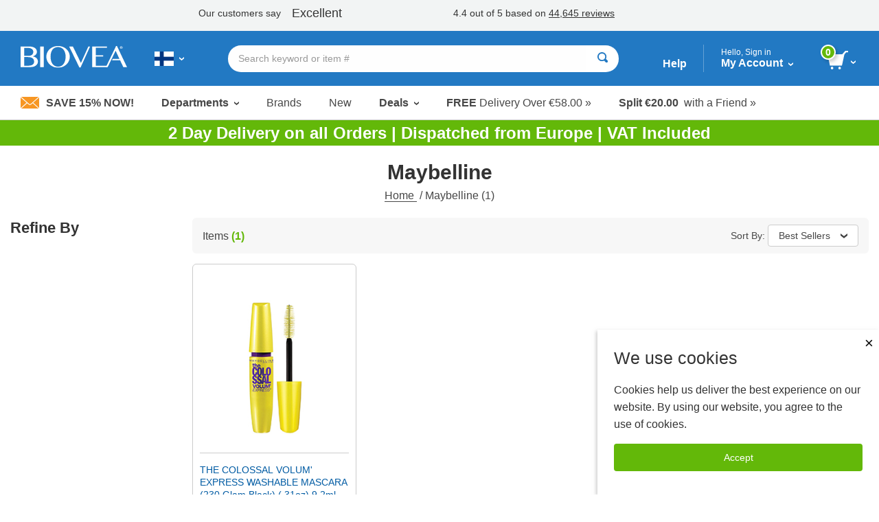

--- FILE ---
content_type: text/html; charset=utf-8
request_url: https://www.biovea.com/fi/clientsideapplications/Footer/GetFooterPartial?storefrontid=64&isrestricted=false
body_size: 4203
content:


    <footer class="footer">
                    <div class="footer__grid footer__grid--collapse">

                            <div class="footer__cell footer__cell--promos">
                                <div class="footer__grid-container">
                                    <div class="footer__grid footer__grid--collapse">
                                        <div class="footer__cell">
                                            <div class="blocks">
                                                <a href="help-center/programs-promotions/refer-friend">
                                                    <div class="info-banner__icon"><img src="imgs/biovea-icons/EU_footer_refer-a-friend-icon.svg" alt='' /></div>
                                                    <div class="info-banner__content">
                                                        <h3>Refer A Friend</h3>
                                                        <p>Split €20.00 in store credit» </p>
                                                    </div>
                                                </a>
                                            </div>
                                        </div>
                                        <div class="footer__cell">
                                            <div class="blocks">
                                                <a href="help-center/products/request-product">
                                                    <div class="info-banner__icon"><img src="webcontent/icons/footer_request-a-product-icon.svg" alt="" /></div>
                                                    <div class="info-banner__content">
                                                        <h3>Request a Product</h3>
                                                        <p>Let us help you find a product &#xBB;</p>
                                                    </div>
                                                </a>
                                            </div>
                                        </div>
                                        <div class="footer__cell">
                                            <div class="blocks">
                                                <a href="http://blog.biovea.com/" target="_blank">
                                                    <div class="info-banner__icon"><img src="webcontent/icons/footer_blog-icon.svg" alt="" /></div>
                                                    <div class="info-banner__content">
                                                        <h3>Visit Our Blog</h3>
                                                        <p>for the latest health news »</p>
                                                    </div>
                                                </a>
                                            </div>
                                        </div>
                                    </div>
                                </div>
                            </div>


                            <div class="footer__cell footer__cell--stay-connected-large">
                                <div class="footer__grid-container">
                                    <div class="footer__grid footer__grid--collapse">
                                        <div class="footer__cell footer__cell--social-media-large">
                                            <div>
                                                <h3>STAY CONNECTED</h3>
                                                <div class="social-media-badges">
                                                    <a href="https://www.facebook.com/BIOVEA" target="_blank"><img src="webcontent/icons/social-media-icon--facebook.png" alt="Facebook" /></a>
                                                    <a href="https://instagram.com/biovea" target="_blank"><img src="webcontent/icons/social-media-icon--instagram.png" alt="Instagram" /></a>
                                                </div>
                                            </div>
                                        </div>


                                        <div id="divSignUpAndSaveFooter" class="footer__cell footer__cell--email-sign-up-large">

                                            <h3>Sign up and save 15% NOW!</h3>
                                            <p>Get exclusive offers, free shipping events, expert health tips & more by signing up for our promotions emails.</p>

                                            <div id="signupandsave">
                                                <a href="c/newsletter-signup" class="button button--green">Save Now</a>
                                            </div>

                                        </div>

                                        <div class="footer__cell footer__cell--orders-worldwide">
                                            <a href="c/about-us">
                                                <img src="webcontent/icons/orders-worldwide-icon.png" alt="" aria-label="" />
                                                <h3>Over 10 Million Orders Dispatched Worldwide Since 2001 »</h3>
                                            </a>
                                        </div>

                                    </div>
                                </div>
                            </div>
                            <div class="footer__cell footer__cell--stay-connected-small">
                                <div class="footer__grid-container">
                                    <div class="footer__grid footer__grid--collapse">
                                        <div class="footer__cell">
                                            <div class="blocks">
                                                <h3>STAY CONNECTED</h3>

                                                <a href="https://www.facebook.com/BIOVEA" target="_blank"><img src="webcontent/icons/social-media-icon--facebook.png" alt="Facebook" /></a>
                                                <a href="https://instagram.com/biovea" target="_blank"><img src="webcontent/icons/social-media-icon--instagram.png" alt="Instagram" /></a>
                                            </div>
                                        </div>
                                        <div class="footer__cell footer__cell--country" id="countrySelectorFooter">
                                            <button class="country-btn" id="mobile-country-btn">
                                                <img class="country-btn__flag" src='imgs/flagIcons/svg/fi.svg' alt="FI" />
                                                <img class="country-btn__arrow" src="webcontent/icons/dropdown-arrow.svg" alt="">
                                                                                                                                                                                                                                                                                                                                                                                                                                                                                                                                                                                                                                                                                                                                                                                                                                                                                                                                                                                                                                                                                                                                                                                                                                                                                                                                                                                                                                                                                                                                                                                                                                                                                                                                                                                                                                                                                                                                                                                                                                                                                                                                                                                                                                                                                                                                                                                                                                                                                                                                                                                                                                                                                                                                                                                                                                                                                                                                                                                                                                                                                                                                                                                                                                                                                                                                                                                                                                                                                                                                                                                                                                                                                                                                                                                                                                                                                                                                                                                                                                                                                                                                                                                                                                                                                                                                                                                                                                                                                                                                                                                                                                                                                                                                                                                                                                                                                                                                                                                                                                                                                                                                                                                                                                                                                                                                                                                                                                                                                                                                                                                                                                                                                                                                                                                                                                                                                                                                                                                                                                                                                                                                                                                                                                                                                                                                                                                                                                                                                                                                                                                                                                                                                                                                                                                                                                                                                                                                                                                                                                                                                                                                                                                                                                                                                                                                                                                                                                                                                                                                                                                                                                                                                                                                                                                                                                                                                                                                                                                                                                                                                                                                                                                                                                                                                                                                                                                                                                                                                                                                                                                                                                                                                                                                                                                                                                                                                                                                                                                                                                                                                                                                                                                                                                                                                                                                                                                                                                                                                                                                                                                                                                                                                                                                                                                                                                                                                                                                                                                                                                                                                                                                                                                                                                                                                                                                                                                                                                                                                                                                                                                                                                                                                                                                                                                                                                                                                                                                                                                                                                                                                                                                                                                                                                                                                                                                                                                                                                                                                                                    <span class="country-btn__text">Choose Your Country or Language</span>
                                            </button>
                                            <div id="mobile-countries-list" class="panel panel--collapse">
                                                <div class="panel__body" id="mobile-country-dropdown">
                                                    <div class="panel__body-header">
                                                        <a id="mobile-country-close" class="panel__body-close" href="javascript:void(0)">
                                                            Close <span>×</span>
                                                        </a>
                                                    </div>
                                                    <div class="panel__body-content">
                                                        <div class="country-dropdown__container" id="mobile-country-data"></div>
                                                    </div>
                                                </div>
                                            </div>
                                        </div>
                                        <div class="footer__cell">
                                            <div class="blocks">
                                                <a href="c/about-us"><img src="webcontent/icons/orders-worldwide-icon_white.png" alt="" aria-label="" /><h3>Over 10 Million Orders Dispatched Worldwide Since 2001 »</h3></a>
                                            </div>
                                        </div>
                                    </div>
                                </div>
                            </div>

                        <div class="footer__cell footer__cell--mobile-email-sign-up">
                            <div class="footer__grid-container">
                                <div class="footer__grid footer__grid--collapse">
                                    <div class="footer__cell">
                                        <a href="c/newsletter-signup"><img src="webcontent/icons/envelope.jpg" alt="">Save 15% Now</a>
                                    </div>
                                </div>
                            </div>
                        </div>

                        <div class="footer__cell footer__cell--mobile-navigation-links">
                            <div class="footer__grid-container">
                                <div class="footer__grid footer__grid--collapse">
                                    <div class="footer__cell">
                                        <ul class="menu menu--vertical">
                                            <li><a href="javascript:void(0)" onclick="TriggerCategoriesDropDown_CLICK(0);">Shop by Department</a></li>
                                            <li><a href="m/profile">My Account</a></li>
                                            <li><a href="help-center/main">Help</a></li>

                                            <li><a href="c/about-us">About Us</a></li>

                                        </ul>
                                    </div>
                                </div>
                            </div>
                        </div>

                        <div class="footer__cell footer__cell--desktop-navigation-links">
                            <div class="footer__grid-container">
                                <div class="footer__grid footer__grid--collapse">
                                    <div class="footer__cell">
                                        <div class="blocks">
                                            <h3 class="footer__menu-header">Company:</h3>
                                            <ul class="menu menu--vertical">
                                                <li class="menu__item"><a href="c/about-us">About Us</a></li>
                                                <li class="menu__item"><a href="c/quality-assurance">Quality Assurance</a></li>
                                                    <li class="menu__item"><a href="http://blog.biovea.com/" target="_blank">Blog</a></li>
                                            </ul>
                                        </div>
                                    </div>
                                    <div class="footer__cell">
                                        <div class="blocks">
                                            <h3 class="footer__menu-header">Services:</h3>
                                            <ul class="menu menu--vertical">
                                                <li class="menu__item"><a href="m/profile">My Account</a></li>
                                                <li class="menu__item"><a href="m/wishlist">My Wish List</a></li>
                                                <li class="menu__item"><a href="help-center/programs-promotions/refer-friend">Referral Programme</a></li>
                                            <li class="menu__item">
                                                    <a href="help-center/programs-promotions/auto-delivery">Auto-Delivery Programme</a>
                                                </li>                                            

                                            </ul>
                                        </div>
                                    </div>
                                    <div class="footer__cell">
                                        <div class="blocks">
                                            <h3 class="footer__menu-header">Support:</h3>
                                            <ul class="menu menu--vertical">
                                                <li class="menu__item"><a href="help-center/main">Help Centre</a></li>
                                                <li class="menu__item"><a href="help-center/orders/where-is-my-order">Order Status</a></li>
                                                <li class="menu__item"><a href="help-center/products/request-product">Product Request</a></li>
                                                <li class="menu__item"><a href="help-center/delivery">Dispatch Info</a></li>
                                                <li class="menu__item"><a href="help-center/orders/returns-refunds">Return Policy</a></li>

                                            </ul>
                                        </div>
                                    </div>
                                </div>
                            </div>
                        </div>

                            <div class="footer__cell footer__cell--badges">
                                <div class="footer__grid-container">
                                    <div class="footer__grid footer__grid--collapse footer__grid--badges">
                                        <div class="footer__cell footer__cell--badge-qa"><a href="c/quality-assurance"><img src="imgs/footer/footerPremiumQuality.png" alt="Quality Assurance" /></a></div>
                                        <!--<div class="footer__cell footer__cell--badge-mcafee">-->

                                        <!--<a target="_blank" href="https://www.trustedsite.com/verify?host=biovea.com" class="hide-for-small-only"><img class="ts-trustmark" border="0" src="//cdn.ywxi.net/meter/biovea.com/202.svg" width="90" height="37" title="TrustedSite Certified Secure" oncontextmenu="window.open('https://www.trustedsite.com/verify?host=biovea.com'); return false;"></a>-->
                                        <!--</div>-->
                                        <!--<div class="footer__cell footer__cell--badge-trustmark hide-for-medium">
                                            <a target="_blank" href="https://www.trustedsite.com/verify?host=biovea.com"><img class="ts-trustmark" border="0" src="//cdn.ywxi.net/meter/biovea.com/202.svg" width="90" height="37" title="TrustedSite Certified Secure" oncontextmenu="window.open('https://www.trustedsite.com/verify?host=biovea.com'); return false;"></a>
                                        </div>-->
                                        <div class="footer__cell footer__cell--badge-years"><a href="c/about-us"><img src="imgs/footer/footer19YrInBusiness-UK.png" alt="About Us" /></a></div>
                                        <div class="footer__cell footer__cell--badge-thawte"><a href="c/security-policy"><img src="imgs/footer/thawteLogo.png" alt="Security Policy" /></a></div>
                                        <div class="footer__cell footer__cell--badge-guarantee"><a href="c/merchant-policy"><img src="imgs/footer/footerSatisfactionGuaranteed.png" alt="What is BIOVEA&#x2019;s 100% Satisfaction Guarantee? " /></a></div>
                                    </div>
                                </div>
                            </div>



                        <div class="footer__cell footer__cell--legal-links">
                            <div class="footer__grid-container">
                                <div class="footer__grid footer__grid--collapse">
                                    <div class="footer__cell">
                                        <ul class="menu menu--dividers menu--center">
                                            <li><a href="help-center/accessibility">Accessibility</a></li>
                                            <li><a href="c/terms-of-use">Terms of use</a></li>
                                            <li><a href="c/privacy-policy">Privacy policy</a></li>
                                            <li><a href="c/security-policy">Security policy</a></li>
                                        </ul>
                                    </div>
                                </div>
                            </div>
                        </div>

                        <div class="footer__cell footer__cell--copyright">
                            <div class="footer__grid-container">
                                <div class="footer__grid footer__grid--collapse">
                                
                                        <div class="footer__cell">
                                            <p class="footer__copyright">&#xA9; Copyright 2001-2026 BIOVEA. All Rights Reserved.</p>
                                        </div>


                                </div>
                            </div>
                        </div>

                        <div class="footer__cell footer__cell--disclaimer">
                            <div class="footer__grid-container">
                                <div class="footer__grid footer__grid--collapse">
                                    <div class="footer__cell">
                                        <p class="footer__disclaimer">
                                            The information provided on this site is intended for your general knowledge only and is not a substitute for professional medical advice or treatment for specific medical conditions.
                                            <a href="#" class="footer__disclaimer-read-more-link" id="showDisclaimerLink"><span>Read Full Disclaimer</span> &raquo;</a>
                                            <span class="footer__disclaimer-full-text" id="fullDisclaimer">
                                                Always seek the advice of your physician or other qualified health care provider with any questions you may have regarding a medical condition. The information on this website is not intended to diagnose, treat, cure or prevent any disease. Never disregard medical advice or delay in seeking it because of something you have read on the BIOVEA site. Product sold on this site are for personal use and not for resale. All orders placed through this website are subject to BIOVEA&#x27;s acceptance, in its sole discretion. This means that BIOVEA may refuse to accept, or may cancel, any order, whether or not it has been confirmed, without liability to you or any third party. BIOVEA reserves the right to discontinue any program or offer.
                                                <a href="#" id="hideDisclaimerLink"> &laquo; <span>Read&nbsp;Less  Show Less</span></a>
                                            </span>
                                        </p>
                                    </div>
                                </div>
                            </div>
                        </div>
                    </div>
    </footer>



--- FILE ---
content_type: image/svg+xml
request_url: https://www.biovea.com/fi/imgs/biovea-icons/EU_footer_refer-a-friend-icon.svg
body_size: 1755
content:
<?xml version="1.0" encoding="utf-8"?>
<!-- Generator: Adobe Illustrator 23.0.6, SVG Export Plug-In . SVG Version: 6.00 Build 0)  -->
<svg version="1.1" id="Layer_1" xmlns="http://www.w3.org/2000/svg" xmlns:xlink="http://www.w3.org/1999/xlink" x="0px" y="0px"
	 viewBox="0 0 68 68" style="enable-background:new 0 0 68 68;" xml:space="preserve">
<style type="text/css">
	.st0{fill:#F47B0C;}
	.st1{enable-background:new    ;}
	.st2{fill:#FFFFFF;}
</style>
<g>
	<g>
		<path class="st0" d="M34,66.4C16.1,66.4,1.6,51.9,1.6,34S16.1,1.6,34,1.6S66.4,16.1,66.4,34S51.9,66.4,34,66.4z M34,3.6
			C17.2,3.6,3.6,17.2,3.6,34S17.2,64.4,34,64.4S64.4,50.8,64.4,34S50.8,3.6,34,3.6z"/>
	</g>
	<path class="st0" d="M48.3,29.8c0-7.8-6.3-14.1-14.1-14.1S20.1,22,20.1,29.8c0,7.5,5.9,13.7,13.3,14.1v1.8h-1
		c-0.6,0-1.1,0.5-1.1,1.1V50h5.7v-3.2c0-0.6-0.5-1.1-1.1-1.1h-1v-1.8C42.4,43.5,48.3,37.4,48.3,29.8z"/>
	<g>
		<circle class="st0" cx="13.8" cy="29" r="3.7"/>
		<path class="st0" d="M15.7,34c-0.2,0.9-1,1.5-1.9,1.5s-1.7-0.7-1.9-1.5H8.8v7.6l2,1.8c0.3,0.2,0.7,0.4,1,0.6v6h4v-6
			c0.2-0.1,0.4-0.2,0.6-0.3l2.4-1.9V34L15.7,34L15.7,34z"/>
	</g>
	<g>
		<circle class="st0" cx="54.4" cy="29" r="3.7"/>
		<path class="st0" d="M56.3,34c-0.2,0.9-1,1.5-1.9,1.5s-1.7-0.7-1.9-1.5h-3.1v7.6l2,1.8c0.3,0.2,0.7,0.4,1,0.6v6h4v-6
			c0.2-0.1,0.4-0.2,0.6-0.3l2.4-1.9V34L56.3,34L56.3,34z"/>
	</g>
</g>
<g class="st1">
	<path class="st2" d="M35,25.7c-1.4,0-2.3,0.9-2.7,2.7H37l-0.6,1.4H32l0,0.8h4.2L35.6,32h-3.4c0.4,2.1,1.4,3.1,2.9,3.1
		c1,0,2-0.4,3-1.2l0,2.9c-0.9,0.5-1.9,0.8-3,0.8c-1.6,0-3-0.5-4-1.6c-0.9-0.9-1.5-2.3-1.8-4h-1.5l0.6-1.4h0.8v-0.5
		c0-0.2,0-0.3,0-0.3h-1.4l0.6-1.4h1c0.3-1.6,1-2.8,1.9-3.7c1-1,2.3-1.5,3.9-1.5c1.1,0,2.3,0.3,3.5,1l-1.2,2.4
		C36.6,26,35.8,25.7,35,25.7z"/>
</g>
</svg>
